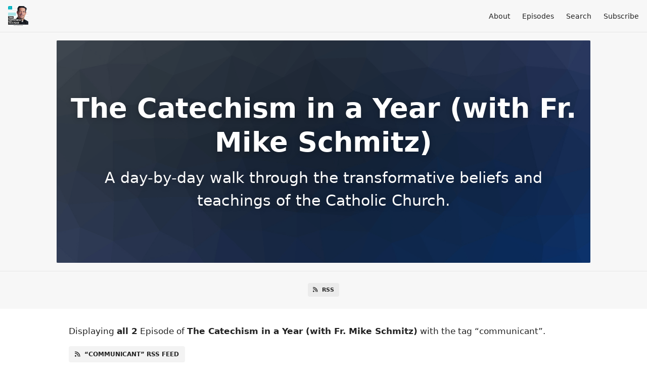

--- FILE ---
content_type: text/html; charset=utf-8
request_url: https://catechisminayear.fireside.fm/tags/communicant
body_size: 2210
content:
<!DOCTYPE html>
<html>
  <head>
    <meta charset="utf-8" />
    <meta content="IE=edge,chrome=1" http-equiv="X-UA-Compatible" />
    <meta content="width=device-width, initial-scale=1" name="viewport" />
    <meta name="generator" content="Fireside 2.1">
    <meta name="title" content="The Catechism in a Year (with Fr. Mike Schmitz) - Episodes Tagged with “communicant”">
    <title>The Catechism in a Year (with Fr. Mike Schmitz) - Episodes Tagged with “communicant”</title>
    <!--

        ______________                   ______________
        ___  ____/__(_)_____________________(_)_____  /____
        __  /_   __  /__  ___/  _ \_  ___/_  /_  __  /_  _ \
        _  __/   _  / _  /   /  __/(__  )_  / / /_/ / /  __/
        /_/      /_/  /_/    \___//____/ /_/  \__,_/  \___/

        Fireside v2.1

-->
    <link rel="canonical" href="https://catechisminayear.fireside.fm/tags/communicant">
    <meta name="description" content="A day-by-day walk through the transformative beliefs and teachings of the Catholic Church. ">
    <meta name="author" content="Ascension">
    <link rel="alternate" type="application/rss+xml" title="The Catechism in a Year (with Fr. Mike Schmitz) RSS Feed" href="https://feeds.fireside.fm/catechisminayear/rss" />
    <link rel="alternate" title="The Catechism in a Year (with Fr. Mike Schmitz) JSON Feed" type="application/json" href="https://catechisminayear.fireside.fm/json" />

    <link rel="shortcut icon" type="image/png" href="https://media24.fireside.fm/file/fireside-images-2024/podcasts/images/c/cdfbae20-3944-4880-bb6c-5860a901b00a/favicon.png?v=1" />
    <link rel="apple-touch-icon" type="image/png" href="https://media24.fireside.fm/file/fireside-images-2024/podcasts/images/c/cdfbae20-3944-4880-bb6c-5860a901b00a/touch_icon_iphone.png?v=1" sizes="57x57" />
    <link rel="apple-touch-icon" type="image/png" href="https://media24.fireside.fm/file/fireside-images-2024/podcasts/images/c/cdfbae20-3944-4880-bb6c-5860a901b00a/touch_icon_iphone.png?v=1" sizes="114x114" />
    <link rel="apple-touch-icon" type="image/png" href="https://media24.fireside.fm/file/fireside-images-2024/podcasts/images/c/cdfbae20-3944-4880-bb6c-5860a901b00a/touch_icon_ipad.png?v=1" sizes="72x72" />
    <link rel="apple-touch-icon" type="image/png" href="https://media24.fireside.fm/file/fireside-images-2024/podcasts/images/c/cdfbae20-3944-4880-bb6c-5860a901b00a/touch_icon_ipad.png?v=1" sizes="144x144" />

      <link rel="stylesheet" media="all" href="https://a.fireside.fm/assets/v1/themes/minimal-light-601482603ce2e66cc32756bb34750cbbedcb9e9c33a85b38a14647dc75a4cfba.css" data-turbolinks-track="true" />

    <meta name="csrf-param" content="authenticity_token" />
<meta name="csrf-token" content="zf-B6oBz73IqzItfmpdD-86ksU1dk5b95zt3acZEhH7a3Untz47ARjI041p6QWtigzi2gQ6_nwCyYUlIf_y28A" />
    
    
    <script src="https://a.fireside.fm/assets/v1/sub-2fc9f7c040bd4f21d2448c82e2f985c50d3304f3892dd254273e92a54f2b9434.js" data-turbolinks-track="true"></script>
      <style>#episode_af902084-5cb9-40ba-a604-98e7665ca1e5 { background-image:url('https://a.fireside.fm/assets/v1/default/header-5bcc5c482e45d07bbd4f585956b2d788d60ddc391fa642bc2ba79892c28058c4.jpg?v=0'); }</style>
  <style>#episode_03502ee5-0708-4b88-9eb1-4b697176ced2 { background-image:url('https://a.fireside.fm/assets/v1/default/header-5bcc5c482e45d07bbd4f585956b2d788d60ddc391fa642bc2ba79892c28058c4.jpg?v=0'); }</style>

    

    
    
  </head>
    <body>
    <header class="fixed-header">
  <a class="fixed-header-logo" href="https://catechisminayear.fireside.fm">
    <img id="cover-small" src="https://media24.fireside.fm/file/fireside-images-2024/podcasts/images/c/cdfbae20-3944-4880-bb6c-5860a901b00a/cover_small.jpg?v=1" />
</a>  <div class="fixed-header-hamburger">
    <span></span>
    <span></span>
    <span></span>
  </div>
  <ul class="fixed-header-nav">

      <li><a href="/about">About</a></li>

    <li><a href="/episodes">Episodes</a></li>





      <li><a href="/search">Search</a></li>




    <li><a href="/subscribe">Subscribe</a></li>
  </ul>
</header>


<main>
  

<header class="hero ">
  <div class="hero-background" style="background-image: url(https://a.fireside.fm/assets/v1/default/header-5bcc5c482e45d07bbd4f585956b2d788d60ddc391fa642bc2ba79892c28058c4.jpg?v=0)"></div>
    <div class="hero-content ">
      <h1>
        The Catechism in a Year (with Fr. Mike Schmitz)
      </h1>
      <h2>
        A day-by-day walk through the transformative beliefs and teachings of the Catholic Church. 
      </h2>
  </div>

</header>


  <nav class="links link-list-inline-row">
  <ul>
      <li><a class="btn btn--small" href="https://feeds.fireside.fm/catechisminayear/rss"><i class="fas fa-rss" aria-hidden="true"></i> RSS</a></li>
    
  </ul>
</nav>


    <header class="list-header">
      <div class="prose">
        <p>Displaying <b>all&nbsp;2</b> Episode of <strong>The Catechism in a Year (with Fr. Mike Schmitz)</strong> with the tag “communicant”.</p>
      </div>

      <p><a class="btn btn--inline" href="/tags/communicant/rss"><i class="fas fa-rss" aria-hidden="true"></i> “communicant” RSS Feed</a></p>
    </header>

    <ul class="list header">
      

<li>
    <a href="/ciy-day194-2024"><figure id="episode_af902084-5cb9-40ba-a604-98e7665ca1e5" class="list-background"></figure></a>

    <div class="list-item prose">
      <h3>
        <a href="/ciy-day194-2024">Day 194: Summary of the Sacrament of the Eucharist (2024)</a>
      </h3>
      <h6>
        <span>
          <i class="far fa-calendar-alt" aria-hidden="true"></i> July 12th, 2024
          &nbsp;|&nbsp;
          <i class="far fa-clock" aria-hidden="true"></i> 15 mins 35 secs
        </span>
      </h6>
        <h6>
          <span>
            <i class="fas fa-tag" aria-hidden="true"></i> adoration, blood of christ, body of christ, communicant, consecration, eucharist, eucharistic, grace, holy communion, in brief, in-brief, john 6, living bread, mystical body, new covenant, nugget day, reparation, sacrament of sacraments, sacrifice, species of bread and wine, state of grace, thanksgiving, transubstantial, transubstantiation
          </span>
        </h6>
      <p>The Catechism has spent considerable time unpacking Holy Communion—the “sacrament of sacraments”—with us, and now she summarizes the most essential truths that we must internalize and move forward with. Fr. Mike takes this “nugget day” to tell us that God desires to feed us. He has given us his Son so that we might be filled with him and made whole again, in unity with him for all of eternity. Today’s readings are Catechism paragraphs 1406-1419.</p>

    </div>
</li>


<li>
    <a href="/day194-2023"><figure id="episode_03502ee5-0708-4b88-9eb1-4b697176ced2" class="list-background"></figure></a>

    <div class="list-item prose">
      <h3>
        <a href="/day194-2023">Day 194: Summary of the Sacrament of the Eucharist</a>
      </h3>
      <h6>
        <span>
          <i class="far fa-calendar-alt" aria-hidden="true"></i> July 13th, 2023
          &nbsp;|&nbsp;
          <i class="far fa-clock" aria-hidden="true"></i> 15 mins 35 secs
        </span>
      </h6>
        <h6>
          <span>
            <i class="fas fa-tag" aria-hidden="true"></i> adoration, blood of christ, body of christ, communicant, consecration, eucharist, eucharistic, grace, holy communion, in brief, in-brief, john 6, living bread, mystical body, new covenant, nugget day, reparation, sacrament of sacraments, sacrifice, species of bread and wine, state of grace, thanksgiving, transubstantial, transubstantiation
          </span>
        </h6>
      <p>The Catechism has spent considerable time unpacking Holy Communion—the “sacrament of sacraments”—with us, and now she summarizes the most essential truths that we must internalize and move forward with. Fr. Mike takes this “nugget day” to tell us that God desires to feed us. He has given us his Son so that we might be filled with him and made whole again, in unity with him for all of eternity. Today’s readings are Catechism paragraphs 1406-1419.</p>

    </div>
</li>

    </ul>

</main>



<footer class="footer">
  <h5 class="footer-title">
    <strong>
      The Catechism in a Year (with Fr. Mike Schmitz)
    </strong>
        is © 2026 by Ascension
  </h5>
  <ul class="footer-nav">
      <li><a href="/about">About</a></li>

    <li><a href="/episodes">Episodes</a></li>





      <li><a href="/search">Search</a></li>




    <li><a href="/subscribe">Subscribe</a></li>
  </ul>
</footer>


    <footer class="site-footer">
  <a title="Powered by Fireside" class="fireside-link" href="https://fireside.fm">
    <img style="margin-bottom: .5em;" src="https://a.fireside.fm/assets/v1/logo/logo-256x256-cb70064014cf3a936afe95853012c1386e4be20a9e7ac677316e591a99fb2999.png" />
    <span>Powered by Fireside</span>
</a></footer>

    
  </body>
</html>
